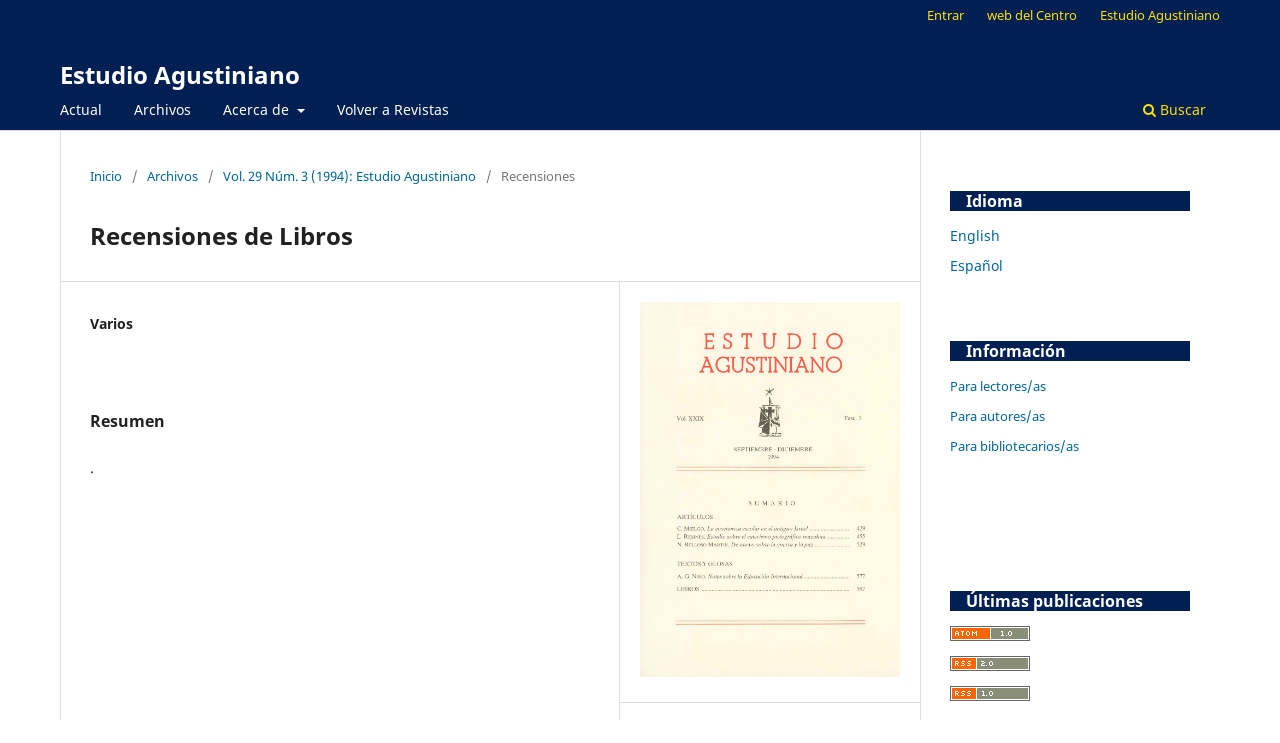

--- FILE ---
content_type: text/html; charset=utf-8
request_url: https://revistas.agustinosvalladolid.es/index.php/estudio/article/view/506?articlesBySameAuthorPage=3
body_size: 4548
content:
<!DOCTYPE html>
<html lang="es" xml:lang="es">
<head>
	<meta charset="utf-8">
	<meta name="viewport" content="width=device-width, initial-scale=1.0">
	<title>
		Recensiones de Libros
							| Estudio Agustiniano
			</title>

	
<link rel="icon" href="https://revistas.agustinosvalladolid.es/public/journals/1/favicon_es_ES.gif">
<meta name="generator" content="Open Journal Systems 3.4.0.8">
<meta name="gs_meta_revision" content="1.1"/>
<meta name="citation_journal_title" content="Estudio Agustiniano"/>
<meta name="citation_journal_abbrev" content="EstAgus"/>
<meta name="citation_issn" content="2792-260X"/> 
<meta name="citation_author" content="Varios"/>
<meta name="citation_title" content="Recensiones de Libros"/>
<meta name="citation_language" content="es"/>
<meta name="citation_date" content="1994/01/01"/>
<meta name="citation_volume" content="29"/>
<meta name="citation_issue" content="3"/>
<meta name="citation_firstpage" content="587"/>
<meta name="citation_lastpage" content="636"/>
<meta name="citation_abstract_html_url" content="https://revistas.agustinosvalladolid.es/index.php/estudio/article/view/506"/>
<meta name="citation_abstract" xml:lang="es" content="."/>
<meta name="citation_pdf_url" content="https://revistas.agustinosvalladolid.es/index.php/estudio/article/download/506/488"/>
<link rel="schema.DC" href="http://purl.org/dc/elements/1.1/" />
<meta name="DC.Creator.PersonalName" content="Varios"/>
<meta name="DC.Date.created" scheme="ISO8601" content="1994-01-01"/>
<meta name="DC.Date.dateSubmitted" scheme="ISO8601" content="2021-09-11"/>
<meta name="DC.Date.issued" scheme="ISO8601" content="2021-09-11"/>
<meta name="DC.Date.modified" scheme="ISO8601" content="2021-09-11"/>
<meta name="DC.Description" xml:lang="es" content="."/>
<meta name="DC.Format" scheme="IMT" content="application/pdf"/>
<meta name="DC.Identifier" content="506"/>
<meta name="DC.Identifier.pageNumber" content="587-636"/>
<meta name="DC.Identifier.URI" content="https://revistas.agustinosvalladolid.es/index.php/estudio/article/view/506"/>
<meta name="DC.Language" scheme="ISO639-1" content="es"/>
<meta name="DC.Rights" content="Derechos de autor 2021 Estudio Agustiniano"/>
<meta name="DC.Rights" content="https://creativecommons.org/licenses/by-nc-nd/4.0"/>
<meta name="DC.Source" content="Estudio Agustiniano"/>
<meta name="DC.Source.ISSN" content="2792-260X"/>
<meta name="DC.Source.Issue" content="3"/>
<meta name="DC.Source.Volume" content="29"/>
<meta name="DC.Source.URI" content="https://revistas.agustinosvalladolid.es/index.php/estudio"/>
<meta name="DC.Title" content="Recensiones de Libros"/>
<meta name="DC.Type" content="Text.Serial.Journal"/>
<meta name="DC.Type.articleType" content="Recensiones"/>

	<link rel="stylesheet" href="https://revistas.agustinosvalladolid.es/index.php/estudio/$$$call$$$/page/page/css?name=stylesheet" type="text/css" /><link rel="stylesheet" href="https://revistas.agustinosvalladolid.es/index.php/estudio/$$$call$$$/page/page/css?name=font" type="text/css" /><link rel="stylesheet" href="https://revistas.agustinosvalladolid.es/lib/pkp/styles/fontawesome/fontawesome.css?v=3.4.0.8" type="text/css" /><link rel="stylesheet" href="https://revistas.agustinosvalladolid.es/public/site/styleSheet.css?v=3.4.0.8" type="text/css" /><link rel="stylesheet" href="https://revistas.agustinosvalladolid.es/plugins/generic/citationStyleLanguage/css/citationStyleLanguagePlugin.css?v=3.4.0.8" type="text/css" />
</head>
<body class="pkp_page_article pkp_op_view" dir="ltr">

	<div class="pkp_structure_page">

				<header class="pkp_structure_head" id="headerNavigationContainer" role="banner">
						
 <nav class="cmp_skip_to_content" aria-label="Salta a los enlaces de contenido">
	<a href="#pkp_content_main">Ir al contenido principal</a>
	<a href="#siteNav">Ir al menú de navegación principal</a>
		<a href="#pkp_content_footer">Ir al pie de página del sitio</a>
</nav>

			<div class="pkp_head_wrapper">

				<div class="pkp_site_name_wrapper">
					<button class="pkp_site_nav_toggle">
						<span>Open Menu</span>
					</button>
										<div class="pkp_site_name">
																<a href="						https://revistas.agustinosvalladolid.es/index.php/estudio/index
					" class="is_text">Estudio Agustiniano</a>
										</div>
				</div>

				
				<nav class="pkp_site_nav_menu" aria-label="Navegación del sitio">
					<a id="siteNav"></a>
					<div class="pkp_navigation_primary_row">
						<div class="pkp_navigation_primary_wrapper">
																				<ul id="navigationPrimary" class="pkp_navigation_primary pkp_nav_list">
								<li class="">
				<a href="https://revistas.agustinosvalladolid.es/index.php/estudio/issue/current">
					Actual
				</a>
							</li>
								<li class="">
				<a href="https://revistas.agustinosvalladolid.es/index.php/estudio/issue/archive">
					Archivos
				</a>
							</li>
															<li class="">
				<a href="https://revistas.agustinosvalladolid.es/index.php/estudio/about">
					Acerca de
				</a>
									<ul>
																					<li class="">
									<a href="https://revistas.agustinosvalladolid.es/index.php/estudio/about">
										Sobre la revista
									</a>
								</li>
																												<li class="">
									<a href="https://revistas.agustinosvalladolid.es/index.php/estudio/about/submissions">
										Envíos
									</a>
								</li>
																												<li class="">
									<a href="https://revistas.agustinosvalladolid.es/index.php/estudio/about/editorialTeam">
										Equipo editorial
									</a>
								</li>
																																									<li class="">
									<a href="https://revistas.agustinosvalladolid.es/index.php/estudio/about/contact">
										Contacto
									</a>
								</li>
																												<li class="">
									<a href="https://revistas.agustinosvalladolid.es/index.php/estudio/about/privacy">
										Declaración de privacidad
									</a>
								</li>
																		</ul>
							</li>
								<li class="">
				<a href="https://revistas.agustinosvalladolid.es">
					Volver a Revistas
				</a>
							</li>
			</ul>

				

																						<div class="pkp_navigation_search_wrapper">
									<a href="https://revistas.agustinosvalladolid.es/index.php/estudio/search" class="pkp_search pkp_search_desktop">
										<span class="fa fa-search" aria-hidden="true"></span>
										Buscar
									</a>
								</div>
													</div>
					</div>
					<div class="pkp_navigation_user_wrapper" id="navigationUserWrapper">
							<ul id="navigationUser" class="pkp_navigation_user pkp_nav_list">
								<li class="profile">
				<a href="https://revistas.agustinosvalladolid.es/index.php/estudio/login">
					Entrar
				</a>
							</li>
															<li class="profile">
				<a href="https://www.agustinosvalladolid.es">
					web del Centro
				</a>
							</li>
								<li class="profile">
				<a href="https://www.agustinosvalladolid.es/estudio/investigacion/estudioagustiniano.html">
					Estudio Agustiniano
				</a>
							</li>
										</ul>

					</div>
				</nav>
			</div><!-- .pkp_head_wrapper -->
		</header><!-- .pkp_structure_head -->

						<div class="pkp_structure_content has_sidebar">
			<div class="pkp_structure_main" role="main">
				<a id="pkp_content_main"></a>

<div class="page page_article">
			<nav class="cmp_breadcrumbs" role="navigation" aria-label="Usted está aquí:">
	<ol>
		<li>
			<a href="https://revistas.agustinosvalladolid.es/index.php/estudio/index">
				Inicio
			</a>
			<span class="separator">/</span>
		</li>
		<li>
			<a href="https://revistas.agustinosvalladolid.es/index.php/estudio/issue/archive">
				Archivos
			</a>
			<span class="separator">/</span>
		</li>
					<li>
				<a href="https://revistas.agustinosvalladolid.es/index.php/estudio/issue/view/82">
					Vol. 29 Núm. 3 (1994): Estudio Agustiniano
				</a>
				<span class="separator">/</span>
			</li>
				<li class="current" aria-current="page">
			<span aria-current="page">
									Recensiones
							</span>
		</li>
	</ol>
</nav>
	
		  	 <article class="obj_article_details">

		
	<h1 class="page_title">
		Recensiones de Libros
	</h1>

	
	<div class="row">
		<div class="main_entry">

							<section class="item authors">
					<h2 class="pkp_screen_reader">Autores/as</h2>
					<ul class="authors">
											<li>
							<span class="name">
								Varios
							</span>
																																		</li>
										</ul>
				</section>
			
									

						
										<section class="item abstract">
					<h2 class="label">Resumen</h2>
					<p>.</p>
				</section>
			
			

						
																			
						
		</div><!-- .main_entry -->

		<div class="entry_details">

										<div class="item cover_image">
					<div class="sub_item">
													<a href="https://revistas.agustinosvalladolid.es/index.php/estudio/issue/view/82">
								<img src="https://revistas.agustinosvalladolid.es/public/journals/1/cover_issue_82_es_ES.jpg" alt="">
							</a>
											</div>
				</div>
			
										<div class="item galleys">
					<h2 class="pkp_screen_reader">
						Descargas
					</h2>
					<ul class="value galleys_links">
													<li>
								
	
													

<a class="obj_galley_link pdf" href="https://revistas.agustinosvalladolid.es/index.php/estudio/article/view/506/488">
		
	PDF

	</a>
							</li>
											</ul>
				</div>
						
						<div class="item published">
				<section class="sub_item">
					<h2 class="label">
						Publicado
					</h2>
					<div class="value">
																			<span>01-01-1994</span>
																	</div>
				</section>
							</div>
			
						
										<div class="item issue">

											<section class="sub_item">
							<h2 class="label">
								Número
							</h2>
							<div class="value">
								<a class="title" href="https://revistas.agustinosvalladolid.es/index.php/estudio/issue/view/82">
									Vol. 29 Núm. 3 (1994): Estudio Agustiniano
								</a>
							</div>
						</section>
					
											<section class="sub_item">
							<h2 class="label">
								Sección
							</h2>
							<div class="value">
								Recensiones
							</div>
						</section>
					
									</div>
			
						
										<div class="item copyright">
					<h2 class="label">
						Licencia
					</h2>
																										<p>Derechos de autor 2021 Estudio Agustiniano</p>
														<a rel="license" href="https://creativecommons.org/licenses/by-nc-nd/4.0/"><img alt="Creative Commons License" src="//i.creativecommons.org/l/by-nc-nd/4.0/88x31.png" /></a><p>Esta obra está bajo una licencia internacional <a rel="license" href="https://creativecommons.org/licenses/by-nc-nd/4.0/">Creative Commons Atribución-NoComercial-SinDerivadas 4.0</a>.</p>
																
				</div>
			
				<div class="item citation">
		<section class="sub_item citation_display">
			<h2 class="label">
				Cómo citar
			</h2>
			<div class="value">
				<div id="citationOutput" role="region" aria-live="polite">
					<div class="csl-bib-body">
  <div class="csl-entry">Recensiones de Libros. (1994). <i>Estudio Agustiniano</i>, <i>29</i>(3), 587-636. <a href="https://revistas.agustinosvalladolid.es/index.php/estudio/article/view/506">https://revistas.agustinosvalladolid.es/index.php/estudio/article/view/506</a></div>
</div>
				</div>
				<div class="citation_formats">
					<button class="citation_formats_button label" aria-controls="cslCitationFormats" aria-expanded="false" data-csl-dropdown="true">
						Más formatos de cita
					</button>
					<div id="cslCitationFormats" class="citation_formats_list" aria-hidden="true">
						<ul class="citation_formats_styles">
															<li>
									<a
											rel="nofollow"
											aria-controls="citationOutput"
											href="https://revistas.agustinosvalladolid.es/index.php/estudio/citationstylelanguage/get/acm-sig-proceedings?submissionId=506&amp;publicationId=510&amp;issueId=82"
											data-load-citation
											data-json-href="https://revistas.agustinosvalladolid.es/index.php/estudio/citationstylelanguage/get/acm-sig-proceedings?submissionId=506&amp;publicationId=510&amp;issueId=82&amp;return=json"
									>
										ACM
									</a>
								</li>
															<li>
									<a
											rel="nofollow"
											aria-controls="citationOutput"
											href="https://revistas.agustinosvalladolid.es/index.php/estudio/citationstylelanguage/get/acs-nano?submissionId=506&amp;publicationId=510&amp;issueId=82"
											data-load-citation
											data-json-href="https://revistas.agustinosvalladolid.es/index.php/estudio/citationstylelanguage/get/acs-nano?submissionId=506&amp;publicationId=510&amp;issueId=82&amp;return=json"
									>
										ACS
									</a>
								</li>
															<li>
									<a
											rel="nofollow"
											aria-controls="citationOutput"
											href="https://revistas.agustinosvalladolid.es/index.php/estudio/citationstylelanguage/get/apa?submissionId=506&amp;publicationId=510&amp;issueId=82"
											data-load-citation
											data-json-href="https://revistas.agustinosvalladolid.es/index.php/estudio/citationstylelanguage/get/apa?submissionId=506&amp;publicationId=510&amp;issueId=82&amp;return=json"
									>
										APA
									</a>
								</li>
															<li>
									<a
											rel="nofollow"
											aria-controls="citationOutput"
											href="https://revistas.agustinosvalladolid.es/index.php/estudio/citationstylelanguage/get/associacao-brasileira-de-normas-tecnicas?submissionId=506&amp;publicationId=510&amp;issueId=82"
											data-load-citation
											data-json-href="https://revistas.agustinosvalladolid.es/index.php/estudio/citationstylelanguage/get/associacao-brasileira-de-normas-tecnicas?submissionId=506&amp;publicationId=510&amp;issueId=82&amp;return=json"
									>
										ABNT
									</a>
								</li>
															<li>
									<a
											rel="nofollow"
											aria-controls="citationOutput"
											href="https://revistas.agustinosvalladolid.es/index.php/estudio/citationstylelanguage/get/chicago-author-date?submissionId=506&amp;publicationId=510&amp;issueId=82"
											data-load-citation
											data-json-href="https://revistas.agustinosvalladolid.es/index.php/estudio/citationstylelanguage/get/chicago-author-date?submissionId=506&amp;publicationId=510&amp;issueId=82&amp;return=json"
									>
										Chicago
									</a>
								</li>
															<li>
									<a
											rel="nofollow"
											aria-controls="citationOutput"
											href="https://revistas.agustinosvalladolid.es/index.php/estudio/citationstylelanguage/get/harvard-cite-them-right?submissionId=506&amp;publicationId=510&amp;issueId=82"
											data-load-citation
											data-json-href="https://revistas.agustinosvalladolid.es/index.php/estudio/citationstylelanguage/get/harvard-cite-them-right?submissionId=506&amp;publicationId=510&amp;issueId=82&amp;return=json"
									>
										Harvard
									</a>
								</li>
															<li>
									<a
											rel="nofollow"
											aria-controls="citationOutput"
											href="https://revistas.agustinosvalladolid.es/index.php/estudio/citationstylelanguage/get/ieee?submissionId=506&amp;publicationId=510&amp;issueId=82"
											data-load-citation
											data-json-href="https://revistas.agustinosvalladolid.es/index.php/estudio/citationstylelanguage/get/ieee?submissionId=506&amp;publicationId=510&amp;issueId=82&amp;return=json"
									>
										IEEE
									</a>
								</li>
															<li>
									<a
											rel="nofollow"
											aria-controls="citationOutput"
											href="https://revistas.agustinosvalladolid.es/index.php/estudio/citationstylelanguage/get/modern-language-association?submissionId=506&amp;publicationId=510&amp;issueId=82"
											data-load-citation
											data-json-href="https://revistas.agustinosvalladolid.es/index.php/estudio/citationstylelanguage/get/modern-language-association?submissionId=506&amp;publicationId=510&amp;issueId=82&amp;return=json"
									>
										MLA
									</a>
								</li>
															<li>
									<a
											rel="nofollow"
											aria-controls="citationOutput"
											href="https://revistas.agustinosvalladolid.es/index.php/estudio/citationstylelanguage/get/turabian-fullnote-bibliography?submissionId=506&amp;publicationId=510&amp;issueId=82"
											data-load-citation
											data-json-href="https://revistas.agustinosvalladolid.es/index.php/estudio/citationstylelanguage/get/turabian-fullnote-bibliography?submissionId=506&amp;publicationId=510&amp;issueId=82&amp;return=json"
									>
										Turabian
									</a>
								</li>
															<li>
									<a
											rel="nofollow"
											aria-controls="citationOutput"
											href="https://revistas.agustinosvalladolid.es/index.php/estudio/citationstylelanguage/get/vancouver?submissionId=506&amp;publicationId=510&amp;issueId=82"
											data-load-citation
											data-json-href="https://revistas.agustinosvalladolid.es/index.php/estudio/citationstylelanguage/get/vancouver?submissionId=506&amp;publicationId=510&amp;issueId=82&amp;return=json"
									>
										Vancouver
									</a>
								</li>
															<li>
									<a
											rel="nofollow"
											aria-controls="citationOutput"
											href="https://revistas.agustinosvalladolid.es/index.php/estudio/citationstylelanguage/get/ama?submissionId=506&amp;publicationId=510&amp;issueId=82"
											data-load-citation
											data-json-href="https://revistas.agustinosvalladolid.es/index.php/estudio/citationstylelanguage/get/ama?submissionId=506&amp;publicationId=510&amp;issueId=82&amp;return=json"
									>
										AMA
									</a>
								</li>
													</ul>
													<div class="label">
								Descargar cita
							</div>
							<ul class="citation_formats_styles">
																	<li>
										<a href="https://revistas.agustinosvalladolid.es/index.php/estudio/citationstylelanguage/download/ris?submissionId=506&amp;publicationId=510&amp;issueId=82">
											<span class="fa fa-download"></span>
											Endnote/Zotero/Mendeley (RIS)
										</a>
									</li>
																	<li>
										<a href="https://revistas.agustinosvalladolid.es/index.php/estudio/citationstylelanguage/download/bibtex?submissionId=506&amp;publicationId=510&amp;issueId=82">
											<span class="fa fa-download"></span>
											BibTeX
										</a>
									</li>
															</ul>
											</div>
				</div>
			</div>
		</section>
	</div>


		</div><!-- .entry_details -->
	</div><!-- .row -->

</article>

	<div id="articlesBySameAuthorList">
						<h3>Artículos más leídos del mismo autor/a</h3>

			<ul>
																													<li>
													Varios,
												<a href="https://revistas.agustinosvalladolid.es/index.php/estudio/article/view/306">
							Recensiones de Libros
						</a>,
						<a href="https://revistas.agustinosvalladolid.es/index.php/estudio/issue/view/42">
							Estudio Agustiniano: Vol. 42 Núm. 2 (2007): Estudio Agustiniano
						</a>
					</li>
																													<li>
													Varios,
												<a href="https://revistas.agustinosvalladolid.es/index.php/estudio/article/view/522">
							Recensiones de Libros
						</a>,
						<a href="https://revistas.agustinosvalladolid.es/index.php/estudio/issue/view/84">
							Estudio Agustiniano: Vol. 28 Núm. 2 (1993): Estudio Agustiniano
						</a>
					</li>
																													<li>
													Varios,
												<a href="https://revistas.agustinosvalladolid.es/index.php/estudio/article/view/743">
							Recensiones de Libros
						</a>,
						<a href="https://revistas.agustinosvalladolid.es/index.php/estudio/issue/view/118">
							Estudio Agustiniano: Vol. 16 Núm. 3 (1981): Estudio Agustiniano
						</a>
					</li>
																													<li>
													Varios,
												<a href="https://revistas.agustinosvalladolid.es/index.php/estudio/article/view/376">
							Recensiones de Libros
						</a>,
						<a href="https://revistas.agustinosvalladolid.es/index.php/estudio/issue/view/55">
							Estudio Agustiniano: Vol. 38 Núm. 3 (2003): Estudio Agustiniano
						</a>
					</li>
																													<li>
													Varios,
												<a href="https://revistas.agustinosvalladolid.es/index.php/estudio/article/view/1046">
							Recensiones de Libros
						</a>,
						<a href="https://revistas.agustinosvalladolid.es/index.php/estudio/issue/view/161">
							Estudio Agustiniano: Vol. 1 Núm. 3 (1966): Archivo Teológico Agustiniano
						</a>
					</li>
																													<li>
													Varios,
												<a href="https://revistas.agustinosvalladolid.es/index.php/estudio/article/view/413">
							Recensiones de Libros
						</a>,
						<a href="https://revistas.agustinosvalladolid.es/index.php/estudio/issue/view/62">
							Estudio Agustiniano: Vol. 35 Núm. 1 (2000): Estudio Agustiniano
						</a>
					</li>
																													<li>
													Varios,
												<a href="https://revistas.agustinosvalladolid.es/index.php/estudio/article/view/155">
							Recensiones de Libros
						</a>,
						<a href="https://revistas.agustinosvalladolid.es/index.php/estudio/issue/view/19">
							Estudio Agustiniano: Vol. 50 Núm. 3 (2015): Estudio Agustiniano
						</a>
					</li>
																													<li>
													Varios,
												<a href="https://revistas.agustinosvalladolid.es/index.php/estudio/article/view/420">
							Recensiones de Libros
						</a>,
						<a href="https://revistas.agustinosvalladolid.es/index.php/estudio/issue/view/63">
							Estudio Agustiniano: Vol. 35 Núm. 2 (2000): Estudio Agustiniano
						</a>
					</li>
																													<li>
													Varios,
												<a href="https://revistas.agustinosvalladolid.es/index.php/estudio/article/view/435">
							Recensiones de Libros
						</a>,
						<a href="https://revistas.agustinosvalladolid.es/index.php/estudio/issue/view/66">
							Estudio Agustiniano: Vol. 34 Núm. 2 (1999): Estudio Agustiniano
						</a>
					</li>
																													<li>
													Varios,
												<a href="https://revistas.agustinosvalladolid.es/index.php/estudio/article/view/593">
							Recensiones de Libros
						</a>,
						<a href="https://revistas.agustinosvalladolid.es/index.php/estudio/issue/view/94">
							Estudio Agustiniano: Vol. 24 Núm. 1 (1989): Estudio Agustiniano
						</a>
					</li>
							</ul>
			<div id="articlesBySameAuthorPages">
				<a href="https://revistas.agustinosvalladolid.es/index.php/estudio/article/view/506?articlesBySameAuthorPage=1#articlesBySameAuthor">&lt;&lt;</a>&nbsp;<a href="https://revistas.agustinosvalladolid.es/index.php/estudio/article/view/506?articlesBySameAuthorPage=2#articlesBySameAuthor">&lt;</a>&nbsp;<a href="https://revistas.agustinosvalladolid.es/index.php/estudio/article/view/506?articlesBySameAuthorPage=1#articlesBySameAuthor">1</a>&nbsp;<a href="https://revistas.agustinosvalladolid.es/index.php/estudio/article/view/506?articlesBySameAuthorPage=2#articlesBySameAuthor">2</a>&nbsp;<strong>3</strong>&nbsp;<a href="https://revistas.agustinosvalladolid.es/index.php/estudio/article/view/506?articlesBySameAuthorPage=4#articlesBySameAuthor">4</a>&nbsp;<a href="https://revistas.agustinosvalladolid.es/index.php/estudio/article/view/506?articlesBySameAuthorPage=5#articlesBySameAuthor">5</a>&nbsp;<a href="https://revistas.agustinosvalladolid.es/index.php/estudio/article/view/506?articlesBySameAuthorPage=6#articlesBySameAuthor">6</a>&nbsp;<a href="https://revistas.agustinosvalladolid.es/index.php/estudio/article/view/506?articlesBySameAuthorPage=7#articlesBySameAuthor">7</a>&nbsp;<a href="https://revistas.agustinosvalladolid.es/index.php/estudio/article/view/506?articlesBySameAuthorPage=8#articlesBySameAuthor">8</a>&nbsp;<a href="https://revistas.agustinosvalladolid.es/index.php/estudio/article/view/506?articlesBySameAuthorPage=9#articlesBySameAuthor">9</a>&nbsp;<a href="https://revistas.agustinosvalladolid.es/index.php/estudio/article/view/506?articlesBySameAuthorPage=10#articlesBySameAuthor">10</a>&nbsp;<a href="https://revistas.agustinosvalladolid.es/index.php/estudio/article/view/506?articlesBySameAuthorPage=4#articlesBySameAuthor">&gt;</a>&nbsp;<a href="https://revistas.agustinosvalladolid.es/index.php/estudio/article/view/506?articlesBySameAuthorPage=15#articlesBySameAuthor">&gt;&gt;</a>&nbsp;
			</div>
			</div>


</div><!-- .page -->

	</div><!-- pkp_structure_main -->

									<div class="pkp_structure_sidebar left" role="complementary">
				<div class="pkp_block block_language">
	<h2 class="title">
		Idioma
	</h2>

	<div class="content">
		<ul>
							<li class="locale_en" lang="en">
					<a href="https://revistas.agustinosvalladolid.es/index.php/estudio/user/setLocale/en?source=%2Findex.php%2Festudio%2Farticle%2Fview%2F506%3FarticlesBySameAuthorPage%3D3">
						English
					</a>
				</li>
							<li class="locale_es current" lang="es">
					<a href="https://revistas.agustinosvalladolid.es/index.php/estudio/user/setLocale/es?source=%2Findex.php%2Festudio%2Farticle%2Fview%2F506%3FarticlesBySameAuthorPage%3D3">
						Español
					</a>
				</li>
					</ul>
	</div>
</div><!-- .block_language -->
<div class="pkp_block block_information">
	<h2 class="title">Información</h2>
	<div class="content">
		<ul>
							<li>
					<a href="https://revistas.agustinosvalladolid.es/index.php/estudio/information/readers">
						Para lectores/as
					</a>
				</li>
										<li>
					<a href="https://revistas.agustinosvalladolid.es/index.php/estudio/information/authors">
						Para autores/as
					</a>
				</li>
										<li>
					<a href="https://revistas.agustinosvalladolid.es/index.php/estudio/information/librarians">
						Para bibliotecarios/as
					</a>
				</li>
					</ul>
	</div>
</div>
<div class="pkp_block block_custom" id="customblock-suscripciones">
	<h2 class="title"></h2>
	<div class="content">
		
	</div>
</div>
<div class="pkp_block block_web_feed">
	<h2 class="title">Últimas publicaciones</h2>
	<div class="content">
		<ul>
			<li>
				<a href="https://revistas.agustinosvalladolid.es/index.php/estudio/gateway/plugin/WebFeedGatewayPlugin/atom">
					<img src="https://revistas.agustinosvalladolid.es/lib/pkp/templates/images/atom.svg" alt="Logo Atom">
				</a>
			</li>
			<li>
				<a href="https://revistas.agustinosvalladolid.es/index.php/estudio/gateway/plugin/WebFeedGatewayPlugin/rss2">
					<img src="https://revistas.agustinosvalladolid.es/lib/pkp/templates/images/rss20_logo.svg" alt="Logo RSS2">
				</a>
			</li>
			<li>
				<a href="https://revistas.agustinosvalladolid.es/index.php/estudio/gateway/plugin/WebFeedGatewayPlugin/rss">
					<img src="https://revistas.agustinosvalladolid.es/lib/pkp/templates/images/rss10_logo.svg" alt="Logo RSS1">
				</a>
			</li>
		</ul>
	</div>
</div>

			</div><!-- pkp_sidebar.left -->
			</div><!-- pkp_structure_content -->

<div class="pkp_structure_footer_wrapper" role="contentinfo">
	<a id="pkp_content_footer"></a>

	<div class="pkp_structure_footer">

					<div class="pkp_footer_content">
				<p><a href="https://www.agustinosvalladolid.es">Estudio Teológico Agustiniano de Valladolid</a></p>
<p>Paseo de Filipinos 7 | 47007 Valladolid, España</p>
			</div>
		
		<div class="pkp_brand_footer">
			<a href="https://revistas.agustinosvalladolid.es/index.php/estudio/about/aboutThisPublishingSystem">
				<img alt="Más información acerca del sistema de publicación, de la plataforma y del flujo de trabajo de OJS/PKP." src="https://revistas.agustinosvalladolid.es/templates/images/ojs_brand.png">
			</a>
		</div>
	</div>
</div><!-- pkp_structure_footer_wrapper -->

</div><!-- pkp_structure_page -->

<script src="https://revistas.agustinosvalladolid.es/lib/pkp/lib/vendor/components/jquery/jquery.min.js?v=3.4.0.8" type="text/javascript"></script><script src="https://revistas.agustinosvalladolid.es/lib/pkp/lib/vendor/components/jqueryui/jquery-ui.min.js?v=3.4.0.8" type="text/javascript"></script><script src="https://revistas.agustinosvalladolid.es/plugins/themes/default/js/lib/popper/popper.js?v=3.4.0.8" type="text/javascript"></script><script src="https://revistas.agustinosvalladolid.es/plugins/themes/default/js/lib/bootstrap/util.js?v=3.4.0.8" type="text/javascript"></script><script src="https://revistas.agustinosvalladolid.es/plugins/themes/default/js/lib/bootstrap/dropdown.js?v=3.4.0.8" type="text/javascript"></script><script src="https://revistas.agustinosvalladolid.es/plugins/themes/default/js/main.js?v=3.4.0.8" type="text/javascript"></script><script src="https://revistas.agustinosvalladolid.es/plugins/generic/citationStyleLanguage/js/articleCitation.js?v=3.4.0.8" type="text/javascript"></script>


</body>
</html>


--- FILE ---
content_type: text/css
request_url: https://revistas.agustinosvalladolid.es/public/site/styleSheet.css?v=3.4.0.8
body_size: 312
content:
/* Correcciones en OJS */

    .pkp_brand_footer {display: none;
    }

    div.pkp_footer_content {float: right; text-align: right;
    }   

    div.pkp_footer_content a {text-decoration: none; color: #fedf00; 
    }
        div.pkp_footer_content a:hover {
            text-decoration: underline;
            color: #ffffff;
        }

    .pkp_structure_footer_wrapper {
        background-color: #002053;
        color: #ffffff;
        text-align: right;
    }
.pkp_site_nav_menu a {
    text-decoration: none;
    color: #fedf00;
}
.pkp_site_nav_menu a:hover {
    text-decoration: underline;
    color: #ffffff;
}
.pkp_structure_sidebar h2.title {background-color: #002053; color: #ffffff; padding-left: 1em;
    }